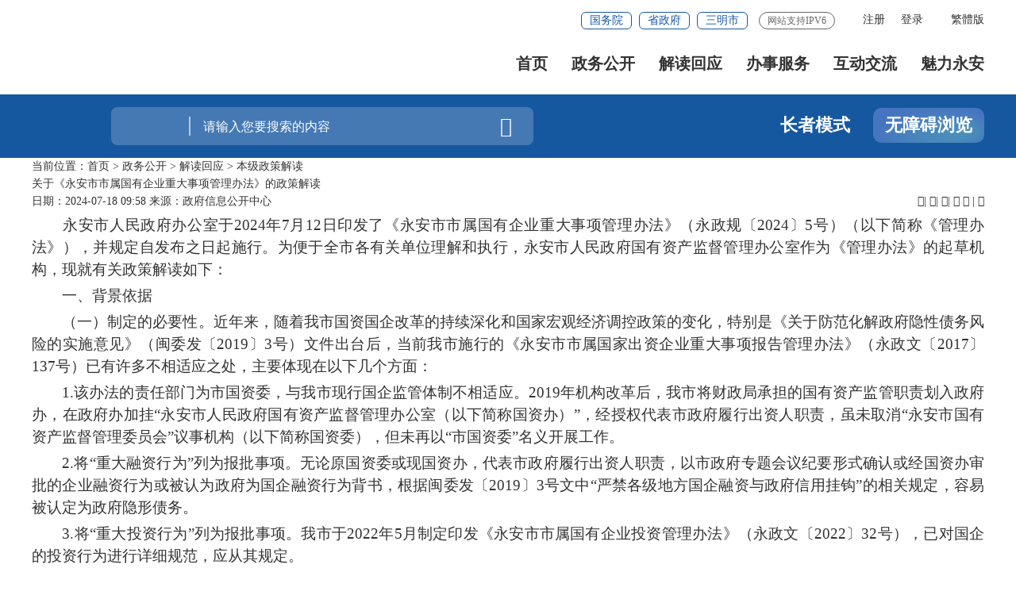

--- FILE ---
content_type: text/html
request_url: https://ya.gov.cn/zwgk/zcjd/bjzc/202407/t20240718_2043943.htm
body_size: 15137
content:
<!DOCTYPE html>
<html lang="en">
<head>
    <meta charset="UTF-8" />
    <meta content="yes" name="apple-mobile-web-app-capable" />
    <meta name="viewport" content="width=device-width,height=device-height,initial-scale=1.0,maximum-scale=1.0,user-scalable=no" />
    <meta http-equiv="X-UA-Compatible" content="IE=edge,chrome=1" />
	<meta name="SiteName" content="永安市人民政府门户网站">
<meta name="SiteDomain" content="http://www.ya.gov.cn/">
<meta name="SiteIDCode" content="3504810011">
<meta name="ColumnName" content="本级政策解读">
<meta name="ColumnType" content="本级政策解读">
<meta name="ArticleTitle" content="关于《永安市市属国有企业重大事项管理办法》的政策解读">
<meta name="PubDate" content="2024-07-18 09:58">
<meta name="ContentSource" content="政府信息公开中心">
<meta name="Keywords" content="">
<meta name="Author" content="">
<meta name="Description" content="">
<meta name="Image" content="">
<meta name="Url" content="http://www.ya.gov.cn/zwgk/zcjd/bjzc/202407/t20240718_2043943.htm">
<meta name="Pics" content="">
<meta name="DocId" content="2043943">
<script type = "text/javascript">
  (function() {
    if (window.zhuge) return;
    window.zhuge = [];
    window.zhuge.methods = "_init identify track trackRevenue getDid getSid getKey setSuperProperty setUserProperties setWxProperties setPlatform".split(" ");
    window.zhuge.factory = function(b) {
      return function() {
        var a = Array.prototype.slice.call(arguments);
        a.unshift(b);
        window.zhuge.push(a);
        return window.zhuge;
      }
    };
    for (var i = 0; i < window.zhuge.methods.length; i++) {
      var key = window.zhuge.methods[i];
      window.zhuge[key] = window.zhuge.factory(key);
    }
    window.zhuge.load = function(b, x) {
      if (!document.getElementById("zhuge-js")) {
        var a = document.createElement("script");
        var verDate = new Date();
        var verStr = verDate.getFullYear().toString() + verDate.getMonth().toString() + verDate.getDate().toString();

        a.type = "text/javascript";
        a.id = "zhuge-js";
        a.async = !0;
        a.src = 'https://yhxwfx.sm.gov.cn/zhuge.js?v=' + verStr;
        a.onerror = function() {
          window.zhuge.identify = window.zhuge.track = function(ename, props, callback) {
            if(callback && Object.prototype.toString.call(callback) === '[object Function]') {
              callback();
            } else if (Object.prototype.toString.call(props) === '[object Function]') {
              props();
            }
          };
        };
        var c = document.getElementsByTagName("script")[0];
        c.parentNode.insertBefore(a, c);
        window.zhuge._init(b, x)
      }
    };
    window.zhuge.load('91f538f8b3ae478896acd63c45dcf59f', { //配置应用的AppKey
      superProperty: { //全局的事件属性(选填)
        '应用名称': '数据分析'
      },
      adTrack: false,//广告监测开关，默认为false
      zgsee: false,//视屏采集开关， 默认为false
      autoTrack: true,
      //启用全埋点采集（选填，默认false）
      singlePage: false //是否是单页面应用（SPA），启用autoTrack后生效（选填，默认false）
    });
  })();
</script>
	<title>
		关于《永安市市属国有企业重大事项管理办法》的政策解读 _
		本级政策解读 _
		永安市人民政府门户网站
	</title>
	    <link rel="stylesheet" href="/fonts/iconfont.css" />
		<link rel="stylesheet" href="/images/20210907-sm-golbal.css" />
		<link rel="stylesheet" href="/images/20210909-smgb-style.css" />
		<link rel="stylesheet" href="/images/sm_ty_21gb.css" />
		<link rel="stylesheet" type="text/css" href="/images/sm_ya_21gb.css" />
		<link rel="stylesheet" type="text/css" href="/images/SLB_smgbnav_21gb.css" />
		<link rel="stylesheet" type="text/css" href="/images/SLB_smgbmain_21gb.css" />
		<link rel="stylesheet" type="text/css" href="/images/21sm_ya_sjb.css" />
		<link rel="stylesheet" type="text/css" href="/images/21sm_ya_xmb.css" />
	<style>
		/* 正文内显示附件图片 */
		.fj-pic { text-align: center !important; }
		@media screen and (max-width: 1000px){
			#detailCont img { height: auto !important; }
		}
		/*分享图片*/
		.xl_con2{ text-align: center; font-size: 14px; color: #999999; margin-top:70px;}
		.xl_con2 img{ margin: 25px auto; display: block;}
		.changeBar{border: 1px solid #DDDDDD;border-radius: 12px;display: block;width: 240px;font-size: 0;margin: 20px auto;overflow: hidden;cursor: pointer;}
		.changeBar li{width: 50%;line-height: 60px;font-size: 18px;text-align: center;color: #0757ab;display: inline-block;}
		.changeBar li.active{background-color: #0757ab;color: #FFFFFF;}
		.noImage img{display: none;}
		/*视频封面显示*/
        
	
	</style>
</head>
<body ms-controller="windowRoot" ms-class="SLB:isSlb">

<!--头部开始-->
<!--头部开始-->
<div class="top-link-wap_2021" role="viewlist">
    <div class="top-link_2021" id="top-link" ms-class="fixed:ext==='fixed'&& !isSlb">
        <div class="w_1300_2021 clearflx_2021">
            <div class="logo_2021"  role= "serve"><img style="max-width: 78px;" class="gh" src="/images/gh_logo.png" alt="" /><a href="/"><img src="/images/site_logo.png?v=1.1" alt="" /></a></div>
            <div class="xyfd_2021"  role= "serve">
                <div class="rig-top_2021 clearflx_2021">
                    <a href="javascript:StranBody()" title="點擊以繁體中文方式瀏覽" id='StranLink' class="sm-ftb-2021">繁体版</a>
					<ul class="clearflx_2021 ft-list_2021 phone_none" ms-visible="isLogin" style="display:none;">
					    <li>
							<a href="/uc/users/index" ms-attr-title='loginInfo.username' class="login_2021">你好，{{loginInfo.showname|truncate(12)}}</a>
						</li>
					    <li>
							<a class="login_2021" ms-attr-href="logoutUrl">注销</a>
						</li>
					</ul>
					<ul class="clearflx_2021 ft-list_2021 phone_none" ms-visible="!isLogin">
						<li>
							<a id="registered" href="javascript:void(0);" ms-click="$register">注册</a>
						</li>
						<li>
							<a id="logined" href="javascript:void(0);" ms-click="$login">登录</a>
						</li>
					</ul>
                    <div class="gwp_2021">
                        <a href="http://www.gov.cn/" target="_blank">国务院</a>
                        <a href="https://www.fujian.gov.cn/" target="_blank">省政府</a>
                        <a href="https://www.sm.gov.cn/" target="_blank">三明市</a>
                        <span class="ipv6" style="margin-left: 14px;">网站支持IPV6</span>

                    </div>
                </div>
                <div class="pho-fix_2021">
                    <ul class="nav_2021 clearflx_2021" role= "navigation">
                        <li ms-class="active_2021:currPath===''" ms-class-1="on:currPath===''"><a href="/">首页</a></li>
                        <li ms-class="active_2021:currPath==='zwgk'&&paths[4]!='zcjd'" ms-class-1="on:currPath==='zwgk'&&paths[4]!='zcjd'">
                        	<a href="/zwgk/">政务公开 <em></em></a>
                            <div class="nav_con_2021 m_3_2021">
                                <div class="nav_warp_2021">
                                    <a href="http://www.ya.gov.cn/zfxxgkzl/" target="_blank" >政府信息公开</a>
                                    <a href="http://www.ya.gov.cn/zwgk/gzbg/" target="_blank">工作报告</a>
                                    <a href="http://www.ya.gov.cn/zwgk/rsxx/" target="_blank">人事信息</a>
                                    <a href="http://www.ya.gov.cn/zfxxgkzl/fdzdgknr/zdlyxxgk/zdjsxm/" target="_blank">重点项目建设</a>
                                    <a href="http://www.ya.gov.cn/zfxxgkzl/fdzdgknr/zdlyxxgk/tj/tjxx/" target="_blank">统计信息 </a>
                                    <a href="http://www.ya.gov.cn/ztzl/" target="_blank">专题专栏</a>
									<a href="http://www.ya.gov.cn/zfxxgkzl/fdzdgknr/zdlyxxgk/" target="_blank">重点领域</a><a href="http://www.ya.gov.cn/zwgk/zcwjk/" target="_blank">政策文件库</a>
                                                                    </div>
                            </div>
                        </li>
                        <li ms-class="active_2021:subPath==='zcjd'" ms-class-1="on:subPath==='zcjd'">
                        	<a href="/zwgk/zcjd/">解读回应</a>
                        </li>
                        <li>
                        	<a href="https://zwfw.fujian.gov.cn/?type=1&siteUnid=AE5D430E2CAAF6FF57A726E9E92357CD&swb_sp=t" target="_blank">办事服务 <em></em></a>
                            <div class="nav_con_2021 m_5_2021">
                                <div class="nav_warp_2021">
                                    <a href="https://zwfw.fujian.gov.cn/?type=1&siteUnid=AE5D430E2CAAF6FF57A726E9E92357CD&swb_sp=t" target="_blank">网上办事大厅</a>
                                    <a href="https://zwfw.fujian.gov.cn/people-server/index?paramsType=bm&siteUnid=AE5D430E2CAAF6FF57A726E9E92357CD" target="_blank">便民服务</a>
                                    <a href="https://www.fujian.gov.cn/bsfw/mztapp/" target="_blank">闽政通APP</a>
                                    <!-- <a href="https://www.appsanming.com/esm_portal/public/index/portalIndex.jsp?loginflag=false" target="_blank">三明市网上公共服务平台</a> -->
                                    <a href="http://www.ya.gov.cn/wsbs/zwdt/" target="_blank">政务地图</a>
                                </div>
                            </div>
                        </li>
                        <li ms-class="active_2021:currPath==='hdjl'" ms-class-1="on:currPath==='hdjl'">
                        	<a href="/hdjl/">互动交流 <em></em></a>
                            <div class="nav_con_2021 m_6_2021">
                                <div class="nav_warp_2021">
                                    <!-- <a href="http://www.ya.gov.cn/hdjl/12345zwfwpt/" target="_blank">咨询投诉</a> -->
                                    <a href="http://www.ya.gov.cn/hdjl/hdjlzsk/" target="_blank">智能/政策问答</a><a href="http://www.ya.gov.cn/hdjl/hdjlzsk/cjwt.htm" target="_blank" title="互动交流知识库">互动交流知识库</a>
                                    <a href="http://www.ya.gov.cn/hdjl/zxft/" target="_blank">在线访谈</a>
                                    <a href="http://www.ya.gov.cn/hdjl/wsdc/" target="_blank">网上调查</a>
                                    <a href="http://www.ya.gov.cn/hdjl/yjzj/" target="_blank">意见征集</a>
                                </div>
                            </div>
                        </li>
                        <li ms-class="active_2021:currPath==='mlya'" ms-class-1="on:currPath==='mlya'" style="margin-right:0">
                        	<a href="/mlya/">魅力永安</a>
                        </li>
                    </ul>
					
                    <div class="pho-search_2021 clearflx_2021">
                    	<form id="form" method="get" ms-if="isMain===''" action="/ssp/main/index.html" target="_blank">
							<input type="hidden" value="ff80808175c023290175d62e2c180635" name="siteId" />
                            <input type="text" placeholder="请输入搜索内容" value="" name="key" autocomplete="off" />
                            <button class="iconfont" type="submit"></button>
                     </form>
                    </div>
                </div>
            </div>
        </div>
    </div>
</div>


<div class="gaod_2021"></div>
<div class="sec-ban_2021" ms-class="zt_none:paths[4]=='ztzl'|| paths[4]=='ztly'">
    <div class="w_1300_2021 clearflx_2021" role="viewlist">
        <div class="rqtq_2021 fl">
            <p>
            	<span ms-text="now|date('yyyy年MM月dd日 ')"></span>
				<span ms-text="nowWeek"></span>
            </p>
            
        </div>

        <div class="ss_box2_2021" id="header"  role= "interaction">
                
            <form id="form" ms-attr-method="searchMethod" ms-attr-action="searchAction" target="_blank">
                <div class="picker_2021" ms-click="$searchChange()">
                    <input type="hidden" ms-duplex="searchSiteId" name="siteId" class="header_21_inp1" />
                    <input type="hidden" ms-duplex="isMain" name="isMain" class="header_21_inp1" />
                    <input type="text" ms-duplex="searchSite" readonly />
                    <a class="upDown_2021"></a>
                </div>
                <input type="text" placeholder="请输入您要搜索的内容" name="key" required="required" autocomplete="off" class="inp_2021" id='inp_bz' ms-duplex="searchTips.serKey" ms-focus="$checkLock" />
                <button class="btn_2021 iconfont" type="submit" alt='点击搜索'></button>
            </form>

            <!--need-->
            <div class="search-log_2021" id="searchTag" style="display: none;">
                <div class="rs_tit1_2021">热门搜索：
                    <em ms-repeat="hotWords">
                        <a ms-attr-href="el.url" ms-text="el.title" target="_blank"></a>
                    </em>
                </div>
                <div class="rs_tit1_2021"  ms-visible="searchTips.historyKeys&&searchTips.historyKeys.length>0">历史搜索：
		     <em  ms-if-loop="$index<5" ms-repeat="searchTips.historyKeys">
			<a  href="javascript:;" ms-text="el" ms-click="$setPost(el)"></a>
		     </em>
		</div>
            </div>
            <div class="search-log_2021"  ms-visible="searchTips.showlist&&searchTips.linkKeys.length>0">
                <div class="rs_tit1_2021" style="max-height: 10rem;overflow-y: scroll;">
                    <li ms-repeat="searchTips.linkKeys">
                        <a href="javascript:;" ms-click="$setPost(el.wordName)" ms-text="el.wordName"></a>
                    </li>
                </div>
                
            </div>

            <!--need-->
        </div>

        <div class="zzbs_2021" >
            <a href="javascript:void(0);" ms-click="$inSlb()" class="zz-btn1_2021">长者模式</a>
            <a href="javascript:void(0);" ms-click="$outSlb()" class="zz-btn1_2021 outslb">退出长者模式</a>
            <a href="javascript:void(0);" id="barrierFreeBtn" class="zz-btn2_2021">无障碍浏览</a>
        </div>

    </div>
</div>
<!--头部结束-->
<!--头部结束-->

<!-- 中间部分开始 -->
<div class="w_1300_2021 smbg-pod-bot" role="main">
    <div class="smgb-ej-container">
       <div class="dqwz pho-none" role="navigation">
       	<p>当前位置：<a href="../../../../" target="_self" title="首页" class="CurrChnlCls">首页</a>&nbsp;&gt;&nbsp;<a href="../../../" target="_self" title="政务公开" class="CurrChnlCls">政务公开</a>&nbsp;&gt;&nbsp;<a href="../../" target="_self" title="解读回应" class="CurrChnlCls">解读回应</a>&nbsp;&gt;&nbsp;<a href="../" target="_self" title="本级政策解读" class="CurrChnlCls">本级政策解读</a></p>
       </div>

        <div class="smgb-xl-box" role="viewlist">

            <div class="smgb-xl-tit">
                <h2>关于《永安市市属国有企业重大事项管理办法》的政策解读</h2>
				
            </div>

            <div class="clearflx smgb-lips">
                <div class="xl_tit6_l fl">
					<span>日期：2024-07-18 09:58</span>
					
						<span>来源：政府信息公开中心</span>
					
					
				</div>
					
                <div class="xl_tit6_r fr clearflx">
                    <span ms-click="$addfont()"><i class="iconfont t30"></i></span><em>|</em>
                    <span ms-click="$reducefont()"><i class="iconfont t30"></i></span><em class="pho-none">|</em>
                    <span class="pho-none" onclick="window.print();return false;"><i class="iconfont"></i></span><em class="pho-none">|</em>
                    <span class="pho-none" onclick="_addFav(window.location.href ,document.title)" ms-if="!isfav"><i class="iconfont"></i></span>
					<span class="pho-none" ms-click="$cancelFav" ms-if="isfav">
						<i class="iconfont"></i>
					</span><em class="pho-none">|</em>
                    <span class="share pho-none" ms-click="$showShare('sharebox')"><i class="iconfont pho-none"></i>                    	
						<div class="share_con" style="display: none;" id="sharebox">
							<em></em>
							<ul class="bdsharebuttonbox">
								<li><a href="javascript:;" title="分享到微信" ms-click="$weixin"><i class="iconfont weixin"></i>微信</a></li>
								<li><a title="分享到新浪微博" ms-attr-href="share.sina" target="_blank"><i class="iconfont weibo"></i>微博</a></li>
								<li class="bor_bo"><a title="分享到QQ空间" ms-attr-href="share.qzone" target="_blank"><i class="iconfont qq"></i>QQ空间</a></li>
							</ul>
						</div>
						
					</span>
                </div>
            </div>
           
            <div ms-controller="list">
                <div class="xl_con" ms-visible="havJdwj" style="display: none"><!--有解读类的展示在正文上，否则展示在正文下-->
                    <div ms-repeat="list" ms-if-loop="el._doctype!=='相关链接'">
                        <span ms-text="el._doctype + '：'"></span>
                        <a ms-attr-title="el.title" ms-attr-href="el.url" ms-text="el.title" target="_blank">
                        </a>
                    </div>
                </div>
            </div>
            
            <div class="smgb-article" id="detailCont" ms-class="font{{detailFont}}">
					
                <!--视频播放框-->
                <div ms-include-src='videoBoxUrl'></div>
                
                <div ms-visible='""==""'>
                	<div class=TRS_Editor><style type="text/css">

.TRS_Editor P{margin-top:5px;margin-bottom:5px;line-height:1.5;font-family:宋体;font-size:14pt;}.TRS_Editor DIV{margin-top:5px;margin-bottom:5px;line-height:1.5;font-family:宋体;font-size:14pt;}.TRS_Editor TD{margin-top:5px;margin-bottom:5px;line-height:1.5;font-family:宋体;font-size:14pt;}.TRS_Editor TH{margin-top:5px;margin-bottom:5px;line-height:1.5;font-family:宋体;font-size:14pt;}.TRS_Editor SPAN{margin-top:5px;margin-bottom:5px;line-height:1.5;font-family:宋体;font-size:14pt;}.TRS_Editor FONT{margin-top:5px;margin-bottom:5px;line-height:1.5;font-family:宋体;font-size:14pt;}.TRS_Editor UL{margin-top:5px;margin-bottom:5px;line-height:1.5;font-family:宋体;font-size:14pt;}.TRS_Editor LI{margin-top:5px;margin-bottom:5px;line-height:1.5;font-family:宋体;font-size:14pt;}.TRS_Editor A{margin-top:5px;margin-bottom:5px;line-height:1.5;font-family:宋体;font-size:14pt;}</style>
<div class="TRS_Editor"><style type="text/css">

.TRS_Editor P{margin-top:5px;margin-bottom:5px;line-height:1.5;font-family:宋体;font-size:14pt;}.TRS_Editor DIV{margin-top:5px;margin-bottom:5px;line-height:1.5;font-family:宋体;font-size:14pt;}.TRS_Editor TD{margin-top:5px;margin-bottom:5px;line-height:1.5;font-family:宋体;font-size:14pt;}.TRS_Editor TH{margin-top:5px;margin-bottom:5px;line-height:1.5;font-family:宋体;font-size:14pt;}.TRS_Editor SPAN{margin-top:5px;margin-bottom:5px;line-height:1.5;font-family:宋体;font-size:14pt;}.TRS_Editor FONT{margin-top:5px;margin-bottom:5px;line-height:1.5;font-family:宋体;font-size:14pt;}.TRS_Editor UL{margin-top:5px;margin-bottom:5px;line-height:1.5;font-family:宋体;font-size:14pt;}.TRS_Editor LI{margin-top:5px;margin-bottom:5px;line-height:1.5;font-family:宋体;font-size:14pt;}.TRS_Editor A{margin-top:5px;margin-bottom:5px;line-height:1.5;font-family:宋体;font-size:14pt;}</style>
<p align="justify">　　永安市人民政府办公室于2024年7月12日印发了《永安市市属国有企业重大事项管理办法》（永政规〔2024〕5号）（以下简称《管理办法》），并规定自发布之日起施行。为便于全市各有关单位理解和执行，永安市人民政府国有资产监督管理办公室作为《管理办法》的起草机构，现就有关政策解读如下：</p>
<p align="justify">　　一、背景依据</p>
<p align="justify">　　（一）制定的必要性。近年来，随着我市国资国企改革的持续深化和国家宏观经济调控政策的变化，特别是《关于防范化解政府隐性债务风险的实施意见》（闽委发〔2019〕3号）文件出台后，当前我市施行的《永安市市属国家出资企业重大事项报告管理办法》（永政文〔2017〕137号）已有许多不相适应之处，主要体现在以下几个方面：</p>
<p align="justify">　　1.该办法的责任部门为市国资委，与我市现行国企监管体制不相适应。2019年机构改革后，我市将财政局承担的国有资产监管职责划入政府办，在政府办加挂“永安市人民政府国有资产监督管理办公室（以下简称国资办）”，经授权代表市政府履行出资人职责，虽未取消“永安市国有资产监督管理委员会”议事机构（以下简称国资委），但未再以“市国资委”名义开展工作。</p>
<p align="justify">　　2.将“重大融资行为”列为报批事项。无论原国资委或现国资办，代表市政府履行出资人职责，以市政府专题会议纪要形式确认或经国资办审批的企业融资行为或被认为政府为国企融资行为背书，根据闽委发〔2019〕3号文中“严禁各级地方国企融资与政府信用挂钩”的相关规定，容易被认定为政府隐形债务。</p>
<p align="justify">　　3.将“重大投资行为”列为报批事项。我市于2022年5月制定印发《永安市市属国有企业投资管理办法》（永政文〔2022〕32号），已对国企的投资行为进行详细规范，应从其规定。</p>
<p align="justify">　　4.“为他人提供担保”事项另有规定。2023年7月制定印发《永安市属国有企业担保事项管理办法》（永政办规〔2023〕1号），进一步完善了市属国企担保事项管理。</p>
<p align="justify">　　5.部分需要报批的起点标准有待调整。如：“100万元以上的资产处置”、“国有企业之间500万元以上的借款行为”。</p>
<p align="justify">　　6.国有资本参股企业的重大事项报告管理已有新的详细规定。2022年9月制定印发《永安市国有资本参股企业外派董事监事管理办法》（永委办发明电〔2022〕53号），进一步明确了相关制度。</p>
<p align="justify">　　7.有些条款必须修改。如：“第十六条&nbsp;市国资委指定市财政局统一受理企业重大事项报告工作，并建立重大事项档案管理制度，完整保存有关文件和资料。”</p>
<p align="justify">　　（二）制定依据。《中华人民共和国公司法》《中华人民共和国企业国有资产法》《企业国有资产监督管理暂行条例》。</p>
<p align="justify">　　二、目标任务</p>
<p align="justify">　　《管理办法》的实施可以进一步维护我市市属国有企业出资人合法权益，保障国有资产安全，促进国有资产保值增值，规范国有企业重大事项的管理。</p>
<p align="justify">　　三、工作进展</p>
<p align="justify">　　国资办针对《永安市市属国家出资企业重大事项报告管理办法》（永政文〔2017〕137号）不适之处加以修订完善，根据即将实施的新公司法规定，结合我市实际，形成《永安市市属国有企业重大事项报告管理办法（征求意见稿）》，提交5月10日市政府专题会议征求意见并审议，参加会议的有财政局、审计局、司法局、国投公司、城投集团、交发集团、永翔集团等单位分管负责人，与会人员就相关内容按照职责范围充分发表了意见，根据会议讨论意见进一步修改完善后再次形成《永安市市属国有企业重大事项报告管理办法（征求意见稿）》，于5月16日通过永安市政府网向社会公众公开征求意见，至5月23日征集活动结束，未收到网友提交的建议。根据永安市司法局的合法性审核意见修改完善后形成《永安市市属国有企业重大事项管理办法（送审稿）<span style="font-size: 18.6667px;">》</span>，6月24日经市政府常务会议研究通过。</p>
<p align="justify">　　四、范围期限</p>
<p align="justify">　　《管理办法》适用于永安市本级国有独资企业、国有独资公司、国有全资公司、国有资本控股公司的重大事项管理。本《管理办法》自2024年7月12日起实施，有效期5年。</p>
<p align="justify">　　五、主要内容</p>
<p align="justify">　　《管理办法》共二十八条，主要明确我市市属国有企业重大事项管理的报批备案责任人、须报批的重大事项、须备案的重大事项、报批备案程序、监督与责任等具体事项。</p>
<p align="justify">　　第一条为制定目的和依据。</p>
<p align="justify">　　第二条、第三条为适用范围。</p>
<p align="justify">　　第四条、第五条确定报批备案责任人，明确市属一级或按一级管理的国有企业有关人员为报批备案责任人。</p>
<p align="justify">　　第六条、第七条明确国有企业须报批事项的六种情形以及经国资办审核后须报请市政府批准的三种情形。</p>
<p align="justify">　　第八条明确须备案事项的六种情形。</p>
<p align="justify">　　第九条至第十五条明确国有企业重大事项报批备案程序。</p>
<p align="justify">　　第十六条至第二十一条明确国有企业重大事项管理的监督与责任。</p>
<p align="justify">　　第二十二条明确国有企业子企业重大事项管理的适用规定。</p>
<p align="justify">　　第二十三条明确国有企业重大事项管理的特别规定。</p>
<p align="justify">　　第二十四条明确国有企业投资事项的适用规定。</p>
<p align="justify">　　第二十五条明确国有企业担保事项的适用规定。</p>
<p align="justify">　　第二十六条明确国有资本参股企业重大事项管理的适用规定。</p>
<p align="justify">　　第二十七、二十八条为附则，规定承担解释工作的机构和实施起始时间。</p>
<p align="justify">　　六、注意事项</p>
<p align="justify">　　1.《管理办法》适用对象仅限于永安市本级国有独资企业、国有独资公司、国有全资公司、国有资本控股公司。</p>
<p align="justify">　　2.本办法所指的报批备案责任人仅限于市属一级或按一级管理的国有企业有关人员。</p>
<p align="justify">　　3.国有企业投资事项按照《永安市市属国有企业投资管理办法》（永政文〔2022〕32号）执行。</p>
<p align="justify">　　4.国有企业担保事项按照《永安市属国有企业担保事项管理办法》（永政办规〔2023〕1号）执行。</p>
<p align="justify">　　5.国有资本参股企业重大事项管理按照《永安市国有资本参股企业外派董事监事管理办法》（永委办发明电〔2022〕53号）执行。</p>
<p align="justify">　　七、关键词</p>
<p align="justify">　　1.“重大事项”：指国有企业的合并、分立、改制、上市，公司章程的制定和修改，增加或减少注册资本，发行债券，转让重大财产，进行大额捐赠，分配利润，以及解散、申请破产等影响国有资产权益的重大事项。</p>
<p align="justify">　　2.“报批事项”：指国有企业须经永安市人民政府或永安市人民政府国有资产监督管理办公室同意后方可实施的事项。</p>
<p align="justify">　　3.“备案事项”：指国有企业需告知永安市人民政府或永安市人民政府国有资产监督管理办公室并接受其指导监督的事项。</p>
<p align="justify">　　八、联系人及联系电话</p>
<p align="justify">　　联系人：陈开杰&nbsp;&nbsp;&nbsp;&nbsp;&nbsp;&nbsp;联系电话：0598-3850269</p>
</div></div>
                </div>
                <div id="tabList" ms-visible='""!=""'>
                	<ul class="changeBar hd">
                		<li class="active">图片解读</li>
                		<li>文字解读</li>
                	</ul>
                	<div class="changeContent bd">
                		<div class="item noText">
                			
                		</div>
                		<div class="item noImage">
                			 <div class=TRS_Editor><style type="text/css">

.TRS_Editor P{margin-top:5px;margin-bottom:5px;line-height:1.5;font-family:宋体;font-size:14pt;}.TRS_Editor DIV{margin-top:5px;margin-bottom:5px;line-height:1.5;font-family:宋体;font-size:14pt;}.TRS_Editor TD{margin-top:5px;margin-bottom:5px;line-height:1.5;font-family:宋体;font-size:14pt;}.TRS_Editor TH{margin-top:5px;margin-bottom:5px;line-height:1.5;font-family:宋体;font-size:14pt;}.TRS_Editor SPAN{margin-top:5px;margin-bottom:5px;line-height:1.5;font-family:宋体;font-size:14pt;}.TRS_Editor FONT{margin-top:5px;margin-bottom:5px;line-height:1.5;font-family:宋体;font-size:14pt;}.TRS_Editor UL{margin-top:5px;margin-bottom:5px;line-height:1.5;font-family:宋体;font-size:14pt;}.TRS_Editor LI{margin-top:5px;margin-bottom:5px;line-height:1.5;font-family:宋体;font-size:14pt;}.TRS_Editor A{margin-top:5px;margin-bottom:5px;line-height:1.5;font-family:宋体;font-size:14pt;}</style>
<div class="TRS_Editor"><style type="text/css">

.TRS_Editor P{margin-top:5px;margin-bottom:5px;line-height:1.5;font-family:宋体;font-size:14pt;}.TRS_Editor DIV{margin-top:5px;margin-bottom:5px;line-height:1.5;font-family:宋体;font-size:14pt;}.TRS_Editor TD{margin-top:5px;margin-bottom:5px;line-height:1.5;font-family:宋体;font-size:14pt;}.TRS_Editor TH{margin-top:5px;margin-bottom:5px;line-height:1.5;font-family:宋体;font-size:14pt;}.TRS_Editor SPAN{margin-top:5px;margin-bottom:5px;line-height:1.5;font-family:宋体;font-size:14pt;}.TRS_Editor FONT{margin-top:5px;margin-bottom:5px;line-height:1.5;font-family:宋体;font-size:14pt;}.TRS_Editor UL{margin-top:5px;margin-bottom:5px;line-height:1.5;font-family:宋体;font-size:14pt;}.TRS_Editor LI{margin-top:5px;margin-bottom:5px;line-height:1.5;font-family:宋体;font-size:14pt;}.TRS_Editor A{margin-top:5px;margin-bottom:5px;line-height:1.5;font-family:宋体;font-size:14pt;}</style>
<p align="justify">　　永安市人民政府办公室于2024年7月12日印发了《永安市市属国有企业重大事项管理办法》（永政规〔2024〕5号）（以下简称《管理办法》），并规定自发布之日起施行。为便于全市各有关单位理解和执行，永安市人民政府国有资产监督管理办公室作为《管理办法》的起草机构，现就有关政策解读如下：</p>
<p align="justify">　　一、背景依据</p>
<p align="justify">　　（一）制定的必要性。近年来，随着我市国资国企改革的持续深化和国家宏观经济调控政策的变化，特别是《关于防范化解政府隐性债务风险的实施意见》（闽委发〔2019〕3号）文件出台后，当前我市施行的《永安市市属国家出资企业重大事项报告管理办法》（永政文〔2017〕137号）已有许多不相适应之处，主要体现在以下几个方面：</p>
<p align="justify">　　1.该办法的责任部门为市国资委，与我市现行国企监管体制不相适应。2019年机构改革后，我市将财政局承担的国有资产监管职责划入政府办，在政府办加挂“永安市人民政府国有资产监督管理办公室（以下简称国资办）”，经授权代表市政府履行出资人职责，虽未取消“永安市国有资产监督管理委员会”议事机构（以下简称国资委），但未再以“市国资委”名义开展工作。</p>
<p align="justify">　　2.将“重大融资行为”列为报批事项。无论原国资委或现国资办，代表市政府履行出资人职责，以市政府专题会议纪要形式确认或经国资办审批的企业融资行为或被认为政府为国企融资行为背书，根据闽委发〔2019〕3号文中“严禁各级地方国企融资与政府信用挂钩”的相关规定，容易被认定为政府隐形债务。</p>
<p align="justify">　　3.将“重大投资行为”列为报批事项。我市于2022年5月制定印发《永安市市属国有企业投资管理办法》（永政文〔2022〕32号），已对国企的投资行为进行详细规范，应从其规定。</p>
<p align="justify">　　4.“为他人提供担保”事项另有规定。2023年7月制定印发《永安市属国有企业担保事项管理办法》（永政办规〔2023〕1号），进一步完善了市属国企担保事项管理。</p>
<p align="justify">　　5.部分需要报批的起点标准有待调整。如：“100万元以上的资产处置”、“国有企业之间500万元以上的借款行为”。</p>
<p align="justify">　　6.国有资本参股企业的重大事项报告管理已有新的详细规定。2022年9月制定印发《永安市国有资本参股企业外派董事监事管理办法》（永委办发明电〔2022〕53号），进一步明确了相关制度。</p>
<p align="justify">　　7.有些条款必须修改。如：“第十六条&nbsp;市国资委指定市财政局统一受理企业重大事项报告工作，并建立重大事项档案管理制度，完整保存有关文件和资料。”</p>
<p align="justify">　　（二）制定依据。《中华人民共和国公司法》《中华人民共和国企业国有资产法》《企业国有资产监督管理暂行条例》。</p>
<p align="justify">　　二、目标任务</p>
<p align="justify">　　《管理办法》的实施可以进一步维护我市市属国有企业出资人合法权益，保障国有资产安全，促进国有资产保值增值，规范国有企业重大事项的管理。</p>
<p align="justify">　　三、工作进展</p>
<p align="justify">　　国资办针对《永安市市属国家出资企业重大事项报告管理办法》（永政文〔2017〕137号）不适之处加以修订完善，根据即将实施的新公司法规定，结合我市实际，形成《永安市市属国有企业重大事项报告管理办法（征求意见稿）》，提交5月10日市政府专题会议征求意见并审议，参加会议的有财政局、审计局、司法局、国投公司、城投集团、交发集团、永翔集团等单位分管负责人，与会人员就相关内容按照职责范围充分发表了意见，根据会议讨论意见进一步修改完善后再次形成《永安市市属国有企业重大事项报告管理办法（征求意见稿）》，于5月16日通过永安市政府网向社会公众公开征求意见，至5月23日征集活动结束，未收到网友提交的建议。根据永安市司法局的合法性审核意见修改完善后形成《永安市市属国有企业重大事项管理办法（送审稿）<span style="font-size: 18.6667px;">》</span>，6月24日经市政府常务会议研究通过。</p>
<p align="justify">　　四、范围期限</p>
<p align="justify">　　《管理办法》适用于永安市本级国有独资企业、国有独资公司、国有全资公司、国有资本控股公司的重大事项管理。本《管理办法》自2024年7月12日起实施，有效期5年。</p>
<p align="justify">　　五、主要内容</p>
<p align="justify">　　《管理办法》共二十八条，主要明确我市市属国有企业重大事项管理的报批备案责任人、须报批的重大事项、须备案的重大事项、报批备案程序、监督与责任等具体事项。</p>
<p align="justify">　　第一条为制定目的和依据。</p>
<p align="justify">　　第二条、第三条为适用范围。</p>
<p align="justify">　　第四条、第五条确定报批备案责任人，明确市属一级或按一级管理的国有企业有关人员为报批备案责任人。</p>
<p align="justify">　　第六条、第七条明确国有企业须报批事项的六种情形以及经国资办审核后须报请市政府批准的三种情形。</p>
<p align="justify">　　第八条明确须备案事项的六种情形。</p>
<p align="justify">　　第九条至第十五条明确国有企业重大事项报批备案程序。</p>
<p align="justify">　　第十六条至第二十一条明确国有企业重大事项管理的监督与责任。</p>
<p align="justify">　　第二十二条明确国有企业子企业重大事项管理的适用规定。</p>
<p align="justify">　　第二十三条明确国有企业重大事项管理的特别规定。</p>
<p align="justify">　　第二十四条明确国有企业投资事项的适用规定。</p>
<p align="justify">　　第二十五条明确国有企业担保事项的适用规定。</p>
<p align="justify">　　第二十六条明确国有资本参股企业重大事项管理的适用规定。</p>
<p align="justify">　　第二十七、二十八条为附则，规定承担解释工作的机构和实施起始时间。</p>
<p align="justify">　　六、注意事项</p>
<p align="justify">　　1.《管理办法》适用对象仅限于永安市本级国有独资企业、国有独资公司、国有全资公司、国有资本控股公司。</p>
<p align="justify">　　2.本办法所指的报批备案责任人仅限于市属一级或按一级管理的国有企业有关人员。</p>
<p align="justify">　　3.国有企业投资事项按照《永安市市属国有企业投资管理办法》（永政文〔2022〕32号）执行。</p>
<p align="justify">　　4.国有企业担保事项按照《永安市属国有企业担保事项管理办法》（永政办规〔2023〕1号）执行。</p>
<p align="justify">　　5.国有资本参股企业重大事项管理按照《永安市国有资本参股企业外派董事监事管理办法》（永委办发明电〔2022〕53号）执行。</p>
<p align="justify">　　七、关键词</p>
<p align="justify">　　1.“重大事项”：指国有企业的合并、分立、改制、上市，公司章程的制定和修改，增加或减少注册资本，发行债券，转让重大财产，进行大额捐赠，分配利润，以及解散、申请破产等影响国有资产权益的重大事项。</p>
<p align="justify">　　2.“报批事项”：指国有企业须经永安市人民政府或永安市人民政府国有资产监督管理办公室同意后方可实施的事项。</p>
<p align="justify">　　3.“备案事项”：指国有企业需告知永安市人民政府或永安市人民政府国有资产监督管理办公室并接受其指导监督的事项。</p>
<p align="justify">　　八、联系人及联系电话</p>
<p align="justify">　　联系人：陈开杰&nbsp;&nbsp;&nbsp;&nbsp;&nbsp;&nbsp;联系电话：0598-3850269</p>
</div></div>
                		</div>
                	</div>
                </div>
            </div>
			 <!-- 手机查看页面 -->
			 <div class="xl_con2  pho-none">
				<p>扫一扫在手机上查看当前页面</p>
				<div id="shareOnMobile"></div>
			</div>
			<!-- 手机查看页面end -->
			
			

            <div class="smgb-jc-btn pho-none">
                <!--<a href="javascript:;" ms-click="$showComment" title="评论"><i class="iconfont"></i>评论</a>-->
                <a href="javascript:window.close();" title="关闭"><i class="iconfont"></i>关闭</a>
            </div>

			 <!-- 相关链接 -->
			 <div ms-controller="list" ms-visible="havXglj" style="display: none;">
				<div class="myzj_xl_tit2">
					相关链接：
				</div>
				<ul class="clearflx myzj_xl_list">
					<li ms-repeat="list" ms-if-loop="el._doctype==='相关链接'">
						<a ms-attr-title="el.title" ms-attr-href="el.url" ms-text="el.title" target="_blank"></a>
						<span ms-text="el.time|date2('MM-dd')"></span>
					</li>
				</ul>
			</div>
			<!-- 相关链接end -->

        </div>

    </div>
</div>
<!-- 中间部分结束 -->


<!-- 底部嵌套 -->
<style type="text/css">
	.rig-fix2{display: none !important;}
</style>
<!-- 底部嵌套 -->
<div id="footer_2021">
    <div class="pho-foot_2021"  role= "navigation">
        <div class="xzk_2021" >
            <ul ms-controller="tabYqlj_mobile">
				<li ms-click="$tog2(2)" ms-class="on:curr===2">
				    <p>省政府及各地市</p>
				    <div class="mark_2021" id="yqlj_mobile_2"  style="display: none">
				        <div class="dialog_2021">
				            <ul>
				                
				                    <li>
				                        <a href="http://www.fujian.gov.cn/" target="_blank">福建省人民政府</a>
				                    </li>
				
				                
				                    <li>
				                        <a href="http://www.sm.gov.cn/" target="_blank">三明市</a>
				                    </li>
				
				                
				                    <li>
				                        <a href="http://www.fuzhou.gov.cn/" target="_blank">福州市</a>
				                    </li>
				
				                
				                    <li>
				                        <a href="http://www.xm.gov.cn/" target="_blank">厦门市</a>
				                    </li>
				
				                
				                    <li>
				                        <a href="http://www.zhangzhou.gov.cn/" target="_blank">漳州市</a>
				                    </li>
				
				                
				                    <li>
				                        <a href="http://www.quanzhou.gov.cn/" target="_blank">泉州市</a>
				                    </li>
				
				                
				                    <li>
				                        <a href="http://www.putian.gov.cn/" target="_blank">莆田市</a>
				                    </li>
				
				                
				                    <li>
				                        <a href="http://www.np.gov.cn/" target="_blank">南平市</a>
				                    </li>
				
				                
				                    <li>
				                        <a href="http://www.longyan.gov.cn/" target="_blank">龙岩市</a>
				                    </li>
				
				                
				                    <li>
				                        <a href="http://www.ningde.gov.cn/" target="_blank">宁德市</a>
				                    </li>
				
				                
				                    <li>
				                        <a href="http://www.pingtan.gov.cn/" target="_blank">平潭综合实验区</a>
				                    </li>
				
				                
				
				            </ul>
				        </div>
				    </div>
				</li>
                <li ms-click="$tog2(1)" ms-class="on:curr===1">
                    <p>三明各区县</p>
                    <div class="mark_2021" id="yqlj_mobile_1"  style="display: none">
                        <div class="dialog_2021">
                            <ul>
                                
                                    <li>
                                        <a href="http://www.smsy.gov.cn/" target="_blank">三元区</a>
                                    </li>

                                
                                    <li>
                                        <a href="http://www.fjsx.gov.cn/" target="_blank">沙县区</a>
                                    </li>

                                
                                    <li>
                                        <a href="http://www.fjmx.gov.cn/" target="_blank">明溪县</a>
                                    </li>

                                
                                    <li>
                                        <a href="http://www.fjql.gov.cn/" target="_blank">清流县</a>
                                    </li>

                                
                                    <li>
                                        <a href="http://www.fjnh.gov.cn/" target="_blank">宁化县</a>
                                    </li>

                                
                                    <li>
                                        <a href="http://www.fjjn.gov.cn/" target="_blank">建宁县</a>
                                    </li>

                                
                                    <li>
                                        <a href="http://www.fjtn.gov.cn/" target="_blank">泰宁县</a>
                                    </li>

                                
                                    <li>
                                        <a href="http://www.jiangle.gov.cn/" target="_blank">将乐县</a>
                                    </li>

                                
                                    <li>
                                        <a href="http://www.fjyx.gov.cn/" target="_blank">尤溪县</a>
                                    </li>

                                
                                    <li>
                                        <a href="http://www.datian.gov.cn/" target="_blank">大田县</a>
                                    </li>

                                

                            </ul>
                        </div>
                    </div>
                </li>
                 
                 <!-- <li ms-click="$tog2(3)" ms-class="on:curr===3">
                    <p>各省市政府</p>
                    <div class="mark_2021" id="yqlj_mobile_3"  style="display: none">
                        <div class="dialog_2021">
                            <ul>
                                

                            </ul>
                        </div>
                    </div>
                </li>
                 <li ms-click="$tog2(4)" ms-class="on:curr===4">
                    <p>新闻媒体</p>
                    <div class="mark_2021" id="yqlj_mobile_4"  style="display: none">
                        <div class="dialog_2021">
                            <ul>
                                

                            </ul>
                        </div>
                    </div>
                </li> -->
                <li ms-click="$tog2(5)" ms-class="on:curr===4">
                    <p>其它</p>
                    <div class="mark_2021" id="yqlj_mobile_5"  style="display: none">
                        <div class="dialog_2021">
                            <ul>
                                
                                    <li>
                                       <a href="http://www.ya.gov.cn/bzzx/201711/t20171128_1024102.htm" target="_blank" title="人社局下载中心" URLISABS=' true '>人社局下载中心</a>
                                    </li>

                                

                            </ul>
                        </div>
                    </div>
                </li>
            </ul>
        </div>
    </div>

    <div class="yqlj_con_2021">
        <div class="w_1300_2021 rel_2021" >
            <div class="yqlj_tit1_2021">
				
                <ul ms-controller="tabYqlj">
					<li ms-click="$tog2(1)">
					    <p>省政府及各地市<em></em><i></i></p>
					    <div class="yqlj_con1_2021" ms-class="on:curr===1" id="yqlj_1">
					        <ul>
					            
					                <li>
					                    <a href="http://www.fujian.gov.cn/" target="_blank">福建省人民政府</a>
					                </li>
					            
					                <li>
					                    <a href="http://www.sm.gov.cn/" target="_blank">三明市</a>
					                </li>
					            
					                <li>
					                    <a href="http://www.fuzhou.gov.cn/" target="_blank">福州市</a>
					                </li>
					            
					                <li>
					                    <a href="http://www.xm.gov.cn/" target="_blank">厦门市</a>
					                </li>
					            
					                <li>
					                    <a href="http://www.zhangzhou.gov.cn/" target="_blank">漳州市</a>
					                </li>
					            
					                <li>
					                    <a href="http://www.quanzhou.gov.cn/" target="_blank">泉州市</a>
					                </li>
					            
					                <li>
					                    <a href="http://www.putian.gov.cn/" target="_blank">莆田市</a>
					                </li>
					            
					                <li>
					                    <a href="http://www.np.gov.cn/" target="_blank">南平市</a>
					                </li>
					            
					                <li>
					                    <a href="http://www.longyan.gov.cn/" target="_blank">龙岩市</a>
					                </li>
					            
					                <li>
					                    <a href="http://www.ningde.gov.cn/" target="_blank">宁德市</a>
					                </li>
					            
					                <li>
					                    <a href="http://www.pingtan.gov.cn/" target="_blank">平潭综合实验区</a>
					                </li>
					            
					
					        </ul>
					    </div>
					</li>
                    <li ms-click="$tog2(2)">
                        <p>三明各区县<em></em><i></i></p>
                        <div class="yqlj_con1_2021" ms-class="on:curr===2" id="yqlj_2">
                            <ul>
                                
                                    <li>
                                        <a href="http://www.smsy.gov.cn/" target="_blank">三元区</a>
                                    </li>
                                
                                    <li>
                                        <a href="http://www.fjsx.gov.cn/" target="_blank">沙县区</a>
                                    </li>
                                
                                    <li>
                                        <a href="http://www.fjmx.gov.cn/" target="_blank">明溪县</a>
                                    </li>
                                
                                    <li>
                                        <a href="http://www.fjql.gov.cn/" target="_blank">清流县</a>
                                    </li>
                                
                                    <li>
                                        <a href="http://www.fjnh.gov.cn/" target="_blank">宁化县</a>
                                    </li>
                                
                                    <li>
                                        <a href="http://www.fjjn.gov.cn/" target="_blank">建宁县</a>
                                    </li>
                                
                                    <li>
                                        <a href="http://www.fjtn.gov.cn/" target="_blank">泰宁县</a>
                                    </li>
                                
                                    <li>
                                        <a href="http://www.jiangle.gov.cn/" target="_blank">将乐县</a>
                                    </li>
                                
                                    <li>
                                        <a href="http://www.fjyx.gov.cn/" target="_blank">尤溪县</a>
                                    </li>
                                
                                    <li>
                                        <a href="http://www.datian.gov.cn/" target="_blank">大田县</a>
                                    </li>
                                

                            </ul>
                        </div>
                    </li>
                    
                    <!-- <li ms-click="$tog2(3)">
                        <p>各省市政府<em></em><i></i></p>
                        <div class="yqlj_con1_2021" ms-class="on:curr===3" id="yqlj_3">
                            <ul>
                                

                            </ul>
                        </div>
                    </li>
                    <li ms-click="$tog2(4)">
                        <p>新闻媒体<em></em><i></i></p>
                        <div class="yqlj_con1_2021" ms-class="on:curr===4" id="yqlj_4">
                            <ul>
                                

                            </ul>
                        </div>
                    </li> -->
                    <li ms-click="$tog2(5)">
                        <p>其它<em></em><i></i></p>
                        <div class="yqlj_con1_2021" ms-class="on:curr===5" id="yqlj_5">
                            <ul>
                                
                                   <li>
                                      <a href="http://www.ya.gov.cn/bzzx/201711/t20171128_1024102.htm"  target="_blank" title="人社局下载中心" >人社局下载中心</a>
                                   </li>
                                

                            </ul>
                        </div>
                    </li>
                </ul>
                <div class="clear"></div>
            </div>
        </div>
    </div>
    <div class="bot_bg_2021" role="serve">
        <div class="w_1300_2021 twhite1_2021">
            <div class="bot_l_2021">
                <h3>
                    <a href="http://www.ya.gov.cn/bzzx/lxwm/" target="_blank">联系我们</a>|
                    <a href="http://www.ya.gov.cn/bzzx/zddt/" target="_blank">站点地图</a>|
                    <a href="http://www.ya.gov.cn/bzzx/cjwt_13327/" target="_blank">常见问题</a>
                    <!-- |
                    <a href="" target="_blank">隐私声明</a> -->
                </h3>
                <p>
                    <span>网站标识码:3504810011
                    </span>
                    <span>
                        <img src="/images/gongan.png" alt="" />
                        闽公网安备号:<a target="_blank" href="http://www.beian.gov.cn/portal/registerSystemInfo?recordcode=35048102000025">
                        	35048102000025
                        </a>
                    </span>
                    <a target="_blank" href="https://beian.miit.gov.cn/#/Integrated/recordQuery">
                        <span>
                          	  闽ICP备11008956号
                        </span>
                    </a>
                </p>
                <p>
                    <span>中文域名：永安市人民政府.政务</span>
                </p>
                <!--<div>
                    
						<span>
							<a href="https://xyt.xcc.cn/getpcInfo?sn=1765324013233418240&language=CN&certType=8&url=*.ya.gov.cn" target="_blank" style="position: relative;display: inline-block;height: 38px;">
								<div style="width:100%;height:100%;position: absolute;top: 0;left: 0;"></div>
								<embed src="https://program.xinchacha.com/web/1765324013233418240=*.ya.gov.cn.svg"width="103" height="38" type="image/svg+xml" pluginspage="//www.adobe.com/svg/viewer/install/" />
							</a>
						</span>
					
                </div>-->
            </div>
            <span class="dzjg_2021">
                <a href="javascript:void(0)" target="_blank">
                    <script type="text/javascript">document.write(unescape("%3Cspan id='_ideConac' %3E%3C/span%3E%3Cscript  src='https://dcs.conac.cn/js/14/217/0748/41599201/CA142170748415992010001.js' type='text/javascript'%3E%3C/script%3E"));</script>
                </a>
                <span id="_span_jiucuo"></span>
                 <div style="display: none;" id="_jiucuo_" sitecode='3504810011'></div>
            </span>
            <div class="bot_r_2021">
                <h3><a href="http://www.ya.gov.cn/bzzx/xmtjz/202211/t20221104_1844046.htm">新媒体矩阵</a></h3>
                <ul class="clearflx xmt-list-2021">
                    <li>
                    	<a href="javascript:void(0)"><i class="iconfont"></i>
                            <p>平安永安</p>
                        </a>
                        <div class="codebox_2021">
                            <img src="/bzzx/xmtjz/202211/W020221104595395920170.jpg" />
                        </div>
                    </li>
                    <li>
                    	<a href="javascript:void(0)"><i class="iconfont"></i>
                            <p>永安市惠企平台</p>
                        </a>
                        <div class="codebox_2021">
                            <img src="/bzzx/xmtjz/202211/W020221104595395967261.jpg" />
                        </div>
                    </li>
					<li>
						<a href="javascript:void(0)"><i class="iconfont"></i>
					        <p>永安交警微发布</p>
					    </a>
					    <div class="codebox_2021">
					        <img src="/bzzx/xmtjz/202211/W020221104595395791987.jpg" />
					    </div>
					</li>
                </ul>
                <div class="clear"></div>
            </div>
            <div class="clear"></div>
        </div>
    </div>

    <div class="fot-bot_2021">
        <div class="w_1300_2021">
            <p><span>主办：永安市人民政府</span><span>承办：永安市人民政府办公室</span></p>
            <p>为确保最佳浏览效果，建议您使用以下浏览器版本：IE浏览器9.0版本及以上； Google Chrome浏览器 63版本及以上； 360浏览器9.1版本及以上，且IE内核9.0及以上。</p>
        </div>
    </div>
</div>
<!-- 底部嵌套end -->
<!-- 底部嵌套end -->
<!---->
<script>
    var SiteInfo = {
        itpSiteId: 282    //互动系统对应的站点编号
        , itp4advice: 703   // 征集
        ,itp4apply  : 1133
       // , itp4poll: 2101   // 调查
       //,itp4nrjc: 222     //内容纠错
       // , CommentId: 2081       //细览评论功能对应的互动新建栏目ID
      // , tySearchId : 100000     //默认的文档检索频道的ID 100000
        , searchId : 229105    //413553
        ,enableItvStatic:false//是否启用静态化请求
		,itpStatus:false //互动更新状态
		,itpMessage:''//互动更新提示语
        , tycxId : 100400     // 视图通用查询id
        , RelId :100600       // 相关文档id
        , defaultPgTemp : "pgBar_nd.html"   //本站点默认的分页模板名
        , defaultPgTempMobile : "pgBar_nd.html"   //本站点默认的分页模板名，移动端
        , siteMsgType: "govSite"  //非政府网站提醒规则   currSite 非本站提醒 、govSite  非政府网站提醒
        , siteWriteList: []     //站点白名单
        , initWindowRoot : false   //引入model.js时，不自动生成windowRoot
        , initPageview : true   //执行windowRoot 时自动执行pageview
        , defaultHotWords : '永安市'  //通过嵌套栏目的替换内容，热搜词，设置默认的热搜词
         , registerUrl : "https://iam.e-govt.cn:8901/register?appId=f6cc08c7-17a1-4eda-989d-d6bfa0fe1256&redirect_uri="
       //, registerUrl : "https://mztapp.fujian.gov.cn:8304/dataset/UnifiedController/goRegist.do?callerCode=Q9QP5Mznsc4rS9lk8t5sW4pj1byW8maZKBuAselxg&returnurl="
       , loginUrl : "http://www.ya.gov.cn/uc/login/login?redirtUrl=http://www.ya.gov.cn/uc/login/noseLogin?redirtUrl="
       , logoutUrl : "http://www.ya.gov.cn/uc/login/logout?redirtUrl="
       , redirtUrl : ""
       , homeUrl : "http://www.ya.gov.cn/uc/users/index"
       , trsapi_url  :  "/fjdzapp/data"
        , noPath: ""
	 ,writeList : 'akTE+tuVYOspzb+N5uL+cUhJFzxA0MtAadeg/SBF17chxLyne1AioSSagtl6CC9zw8rUDCcDv7XmMzsXn23y9Q=='
       , mapkey: "36a05e5dca7967e210afce568d805796"
       , relId:100600
    };  
</script>
<div style="display:none;">
    <iframe src="/inc/login.htm" ignoreapd="1"></iframe>
</div>
<script>
    var PageInfo = {
        docid: '2043943',
        chnlid: '20969',
        siteid: '48',
        title: "关于《永安市市属国有企业重大事项管理办法》的政策解读",
        chnlname: "本级政策解读",
        sitename: "永安市人民政府门户网站"
    };
    if (PageInfo.title === "") {
        PageInfo.title = PageInfo.chnlname || PageInfo.sitename;
    }
</script>
<script src="/images/barrier.free.min.js" id="barrierFree" sn="1746763602183455"></script>
<script src="/images/model.min.js"></script>
<script src="/images/smya_21gb.js?v=20250827"></script>
<script src="/images/Fjtran.js"></script>
<script src="/res/ckplayer/ckplayer.js"></script>
<script>
    require(["detailpage"], function (detailpage) {
        detailpage({
            enableReldoc: true  //是否获取相关文档，默认为true
            , ReldocChannelId: SiteInfo.RelId //获取相关文档的检索ID，默认为止100600
            , RelDocPath: 'zcjd'   //政策解读的栏目路径，作为判断
            ,enableComment: true  //是否启用评论框，默认为true
            , enableVideo: true  //是否启用视频功能，默认为true
            , videoLinks: [      //传入视频数组，仅显示一篇
                '',
                ''
            ]
            , shareOnMobileId : "#shareOnMobile"  //分享到手机，二维码的容器ID
            // 展示视频封面
            ,poster:''
        });

    });
	function chnTab(idName, titCell, titOnClassName) {
			$(idName).slide({
				titCell: titCell,
				mainCell: ".bd",
				effect: "left",
				titOnClassName: titOnClassName
			});
		}
			
		chnTab('#tabList', '.hd li', 'active')
</script>
</body>
</html>